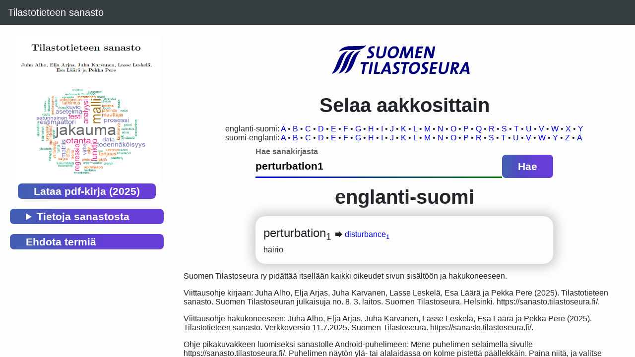

--- FILE ---
content_type: text/html; charset=UTF-8
request_url: https://sanasto.tilastoseura.fi/?q=perturbation1
body_size: 6075
content:
<!DOCTYPE html>
<html lang="fi">
<head>
    <meta charset="utf-8">
    <title>Tilastotieteen sanasto</title>
    <meta name="viewport" content="width=device-width, initial-scale=1, shrink-to-fit=no">
    <link href="styles.css?2" rel="stylesheet" type="text/css"/>
    <script nonce="859e7f527256055593fff4ea55bc7671" src="scripts.js?1" type="text/javascript"></script>
</head>
<body>
<nav class="navbar">
    <a class="navbar-brand" href="">Tilastotieteen sanasto</a>
</nav>
<div class="content">
    <a href="https://tilastoseura.fi/" title="Suomen Tilastoseura">
        <img src="logo.svg" alt="" width="300" height="100">
    </a>
	<div class="intro">
		<div class="download">
			<img src="tilastosanasto2025_square.png" alt="" width="300" height="300">
			<a class="button" href="Tilastotieteen_sanasto_2025.pdf">Lataa pdf-kirja (2025)</a>
		</div>
        <details class="about">
            <summary class="button">Tietoja sanastosta</summary>
            <p>
                Tilastotieteen sanasto on suomi-englanti-suomi-sanakirja, jonka tavoite on yhtenäistää ja uudistaa
                tilastotieteen suomenkielistä termistöä. Suomen Tilastoseuran nimeämä sanastotyöryhmä vaalii ja kehittää
                sanastoa sekä päivittää sanaston verkkoversiota.
            </p>
            <p>
                Vuonna 2021 painetun sanaston ovat laatineet Juha Alho, Elja Arjas, Esa Läärä ja Pekka Pere. Vuodesta
                2022 lähtien sanastotyöryhmä on Juha Karvanen, Lasse Leskelä, Esa Läärä ja Pekka Pere.
            </p>
            <p>
                Verkkosanaston on toteuttanut teknisesti Niklas Laxström. Sanaston teknisistä päivityksistä vastaava ylläpitäjä on Jyrki Möttönen.
            </p>
        </details>
        <a href="ehdota.php" class="button suggest">Ehdota termiä</a>
	</div>
    <div class="browse">
        <h2>Selaa aakkosittain</h2>
                    <div>englanti-suomi: <a href="?k=A&amp;l=en">A</a> • <a href="?k=B&amp;l=en">B</a> • <a href="?k=C&amp;l=en">C</a> • <a href="?k=D&amp;l=en">D</a> • <a href="?k=E&amp;l=en">E</a> • <a href="?k=F&amp;l=en">F</a> • <a href="?k=G&amp;l=en">G</a> • <a href="?k=H&amp;l=en">H</a> • <a href="?k=I&amp;l=en">I</a> • <a href="?k=J&amp;l=en">J</a> • <a href="?k=K&amp;l=en">K</a> • <a href="?k=L&amp;l=en">L</a> • <a href="?k=M&amp;l=en">M</a> • <a href="?k=N&amp;l=en">N</a> • <a href="?k=O&amp;l=en">O</a> • <a href="?k=P&amp;l=en">P</a> • <a href="?k=Q&amp;l=en">Q</a> • <a href="?k=R&amp;l=en">R</a> • <a href="?k=S&amp;l=en">S</a> • <a href="?k=T&amp;l=en">T</a> • <a href="?k=U&amp;l=en">U</a> • <a href="?k=V&amp;l=en">V</a> • <a href="?k=W&amp;l=en">W</a> • <a href="?k=X&amp;l=en">X</a> • <a href="?k=Y&amp;l=en">Y</a></div>
                    <div>suomi-englanti: <a href="?k=A&amp;l=fi">A</a> • <a href="?k=B&amp;l=fi">B</a> • <a href="?k=C&amp;l=fi">C</a> • <a href="?k=D&amp;l=fi">D</a> • <a href="?k=E&amp;l=fi">E</a> • <a href="?k=F&amp;l=fi">F</a> • <a href="?k=G&amp;l=fi">G</a> • <a href="?k=H&amp;l=fi">H</a> • <a href="?k=I&amp;l=fi">I</a> • <a href="?k=J&amp;l=fi">J</a> • <a href="?k=K&amp;l=fi">K</a> • <a href="?k=L&amp;l=fi">L</a> • <a href="?k=M&amp;l=fi">M</a> • <a href="?k=N&amp;l=fi">N</a> • <a href="?k=O&amp;l=fi">O</a> • <a href="?k=P&amp;l=fi">P</a> • <a href="?k=R&amp;l=fi">R</a> • <a href="?k=S&amp;l=fi">S</a> • <a href="?k=T&amp;l=fi">T</a> • <a href="?k=U&amp;l=fi">U</a> • <a href="?k=V&amp;l=fi">V</a> • <a href="?k=W&amp;l=fi">W</a> • <a href="?k=Y&amp;l=fi">Y</a> • <a href="?k=Z&amp;l=fi">Z</a> • <a href="?k=%C3%84&amp;l=fi">Ä</a></div>
            </div>
    <div class="search">
        <form>
            <div class="search--input">
                <input
                        type="text"
                        id="query"
                        name="q"
                        placeholder="Hae sanakirjasta"
                        value="perturbation1"
                        autocomplete="off"
                        autofocus
                />
                <label for="query">Hae sanakirjasta</label>
            </div>
            <input type="submit" class="button" value="Hae" />
        </form>
    </div>
    <div id="main-content"><h2>englanti-suomi</h2>
<div class="card-container">
    <div class="card">
        <div class="card--term">perturbation<span class="math"><sub>1</sub></span>
                    <span class="term--alias">🡆 <a href="?q=disturbance1">disturbance<span class="math"><sub>1</sub></span></a></span>
                </div>
        <div class="card--translation">häiriö</div>
            </div>
</div>
</div>
    <footer>
        <p>
        Suomen Tilastoseura ry pidättää itsellään kaikki oikeudet sivun sisältöön ja hakukoneeseen.
        </p>

        <p>
            Viittausohje kirjaan: Juha Alho, Elja Arjas, Juha Karvanen, Lasse Leskelä, Esa Läärä ja Pekka Pere (2025). Tilastotieteen sanasto. Suomen Tilastoseuran julkaisuja no. 8. 3. laitos. Suomen Tilastoseura. Helsinki. https://sanasto.tilastoseura.fi/.
        </p>
        <p>
            Viittausohje hakukoneeseen: Juha Alho, Elja Arjas, Juha Karvanen, Lasse Leskelä, Esa Läärä ja Pekka Pere (2025). Tilastotieteen sanasto. Verkkoversio 11.7.2025. Suomen Tilastoseura. https://sanasto.tilastoseura.fi/.
        </p>
        <p>
        Ohje pikakuvakkeen luomiseksi sanastolle Android-puhelimeen: Mene puhelimen selaimella sivulle https://sanasto.tilastoseura.fi/. Puhelimen näytön ylä- tai alalaidassa on kolme pistettä päällekkäin. Paina niitä, ja valitse avautuvasta valikosta Lisää aloitusnäyttöön. Ohjelmisto ehdottaa linkin otsikoksi Tilastotieteen sanaston verkkoversio. Hyväksy se, tai lyhennä esimerkiksi muotoon Tilastotieteen sanasto, ja hyväksy. Lopuksi valitse Lisää. Nyt sanaston hakukone on kännykkäsi avausnäytöllä sormennäpäytyksesi päässä käytettävissäsi.
        </p>
    </footer>
</div>
</body>
</html>


--- FILE ---
content_type: text/css
request_url: https://sanasto.tilastoseura.fi/styles.css?2
body_size: 4505
content:
:root {
    --additional-1-c: #373e40;
    --background-c: #fdfdfd;
    --content-width: 600px;
    --navbar-height: 50px;
    --sidebar-width: 350px;
}

* {
    box-sizing: border-box;
}

body {
    padding: var(--navbar-height) 0 0 0;
    margin: 0;
    font-family: -apple-system, BlinkMacSystemFont, "Segoe UI", Roboto, "Helvetica Neue", Arial, "Noto Sans", sans-serif, "Apple Color Emoji", "Segoe UI Emoji", "Segoe UI Symbol", "Noto Color Emoji";
    color: #212529;
    background-color: var(--background-c);
}

.content {
    display: flex;
    flex-direction: column;
    align-items: center;
    gap: 1rem;
    /* For sticky footer */
    height: calc(100vh - var(--navbar-height));
    padding: 20px;
    scrollbar-gutter: stable;
    overflow-y: auto;
}

.intro {
    order: 2;
}

.browse {
    order: 1;
}

.download {
    display: flex;
    align-items: center;
    flex-direction: column;
}

.about {
    margin-top: 20px;
}

.suggest {
    margin-top: 20px;
    display: block;
}

@media only screen and (min-width: 800px) and (min-height: 715px) {
    body {
        padding-left: var(--sidebar-width);
    }

   .intro {
       position: fixed;
       top: 0;
       left: 0;
       height: calc(100vh - var(--navbar-height));
       width: var(--sidebar-width);
       margin-top: var(--navbar-height);
       padding: 20px;
       overflow: auto;
       box-sizing: border-box;
       order: initial;
   }

   .browse {
       order: initial;
   }
}

#main-content {
    width: min(var(--content-width),100%);
    flex-grow: 1;
}

.card-container {
    display: flex;
    flex-direction: column;
    align-items: center;
    gap: 1rem;
}

h2 {
    text-align: center;
    font-size: 2.5rem;
    margin: 1rem;
}

.card {
    padding: 1rem;
    line-height: 1.5;
    width: 100%;
    border-radius: 20px;
    box-shadow: 0 0 20px 8px #d0d0d0;
    box-sizing: border-box;
}

.card--term {
    font-size: 1.5rem;
}

.term--alias {
    font-size: 1rem
}

.card--note {
    font-style: italic;
    text-align: right;
}

.math {
    font-weight: 300;
}

.navbar {
    background-color: var(--additional-1-c);
    display: flex;
    flex-wrap: wrap;
    align-items: center;
    justify-content: space-between;
    padding: 0.5rem 1rem;
    position: fixed;
    top: 0;
    right: 0;
    left: 0;
    z-index: 1030;
    height: var(--navbar-height);
    box-sizing: border-box;
    overflow: hidden;
}

a {
    text-decoration: none;
}

.navbar-brand {
    color: var(--background-c);
    display: inline-block;
    padding-top: 0.3125rem;
    padding-bottom: 0.3125rem;
    font-size: 1.25rem;
}

.search {
    position: relative;
    font-size: 1.5rem;
    padding: 15px 0 0;
    margin-top: 10px;
    width: var(--content-width);
    max-width: 100%;
}

.search form {
    display: flex;
    gap: 1rem;
}

.button {
    padding-left: 2rem;
    padding-right: 2rem;
    background-image: linear-gradient(92.88deg, #455EB5 9.16%, #5643CC 43.89%, #673FD7 64.72%);
    border-radius: 8px;
    border-style: none;
    box-sizing: border-box;
    color: #FFFFFF;
    cursor: pointer;
    font-weight: bold;
    font-size: 1.3rem;
    line-height: 1.5;
}
.button:hover {
    box-shadow: rgb(80 63 205 / 30%) 0 1px 30px;
    transition-duration: .1s;
}

.search--input {
    flex-grow: 1;
}

.search #query {
    width: 100%;
    border: 0;
    border-bottom: 2px solid gray;
    outline: 0;

    padding: 7px 0;
    background: transparent;
    transition: border-color 0.2s;

    font-size: 1.3rem;
    line-height: 1.5;
}

.search #query::placeholder {
    color: transparent;
}

.search #query:placeholder-shown ~ label {
    font-size: 1.3rem;
    cursor: text;
    top: 20px;
}

.search label {
    position: absolute;
    top: 0;
    display: block;
    transition: 0.2s;
    font-size: 1rem;
    color: #666666;
    pointer-events: none;
}

.search #query:focus {
    padding-bottom: 6px;
    font-weight: 700;
    border-width: 3px;
    border-image: linear-gradient(to right, blue, green);
    border-image-slice: 1;
}

.search #query:focus ~ label {
    position: absolute;
    top: 0;
    display: block;
    transition: 0.2s;
    font-size: 1rem;
    font-weight: 700;
}

footer {
    flex-shrink: 0;
    order: 99;
}

/* ehdota.php */

.suggestionform {
    display: flex;
    justify-content: center;
}

.suggestionform > * {
    max-width: var(--content-width);
}

.suggestionform input,
.suggestionform textarea {
    width: 30em;
}

.suggestionform textarea {
    height: 150px;
}


--- FILE ---
content_type: image/svg+xml
request_url: https://sanasto.tilastoseura.fi/logo.svg
body_size: 9777
content:
<svg xmlns="http://www.w3.org/2000/svg" viewBox="0 0 1200 400" height="400" width="1200"><path d="M0 200V0h1200v400H0Z" style="fill:#fdfdfd;stroke-width:1.33333337"/><path d="M505.609 316.385c-2.094-.401-2.861-1.29-2.433-2.819.344-1.228 1.015-4.333 1.49-6.9 1.786-9.623 1.31-9.243 8.822-7.04 9.2 2.696 17.765 1.326 22.729-3.638 6.873-6.873 4.602-12.964-8.14-21.831-10.858-7.557-14.728-13.702-14.737-23.403-.013-13.6 8.502-24.795 21.902-28.792 6.78-2.023 29.472-2.738 30.53-.962.327.55-.04 4.458-.815 8.685-1.395 7.608-1.45 7.678-5.517 7.027-11.703-1.872-17.36-1.168-22.004 2.74-7.687 6.468-5.302 12.703 8.672 22.675 10.361 7.393 13.897 13.377 13.88 23.487-.023 12.957-9.346 24.566-23.822 29.665-5.5 1.937-22.923 2.567-30.557 1.106zM654 314.24c-10.88-5.257-15.604-12.257-17.398-25.777-3.194-24.079 11.478-52.163 33.174-63.5 7.743-4.046 9.043-4.297 22.224-4.297 12.015 0 14.806.43 19.685 3.036 12.54 6.698 17.785 20.587 15.188 40.223-2.878 21.75-15.31 40.224-32.829 48.783-6.762 3.304-9.861 3.952-20.666 4.32-11.235.383-13.485.06-19.378-2.788zm35.674-19.035c8.169-5.711 13.752-14.779 16.384-26.608 2.99-13.437 1.858-20.948-4.044-26.851-3.951-3.951-5.201-4.414-11.923-4.414-9.763 0-14.854 2.26-21.578 9.578-14.284 15.548-16.04 44.631-3.107 51.475 5.631 2.98 17.722 1.395 24.268-3.18zm45.268 21.179c-2.093-.401-2.86-1.29-2.433-2.819.344-1.228 1.015-4.333 1.491-6.9 1.785-9.623 1.31-9.243 8.822-7.04 9.2 2.696 17.765 1.326 22.728-3.638 6.873-6.873 4.603-12.964-8.139-21.831-10.859-7.557-14.728-13.702-14.738-23.403-.013-13.6 8.503-24.795 21.902-28.792 6.78-2.023 29.472-2.738 30.53-.962.327.55-.039 4.458-.814 8.685-1.396 7.608-1.45 7.678-5.517 7.027-11.704-1.872-17.361-1.168-22.005 2.74-7.687 6.468-5.302 12.703 8.672 22.675 10.361 7.393 13.898 13.377 13.88 23.487-.023 12.957-9.345 24.566-23.822 29.665-5.5 1.937-22.922 2.567-30.557 1.106zm154.608-2.527c-8.873-4.422-12.217-10.372-12.217-21.743 0-6.24 7.345-50.025 11.371-67.782.626-2.76 1.426-3 9.988-3 5.12 0 9.306.15 9.303.334-.003.183-2.702 14.322-6 31.42-6.633 34.395-7.092 39.93-3.662 44.164 4.636 5.723 19.274 5.986 26.811.482 5.923-4.324 8.157-11.13 14.57-44.387l6.175-32.013h18.345l-.936 5.667c-.516 3.117-3.492 18.684-6.615 34.594-4.488 22.87-6.51 30.41-9.65 36-7.602 13.534-20.076 19.74-39.68 19.74-8.997 0-12.01-.589-17.803-3.476zM256 315.666c0-.183 3.297-17.733 7.328-39 4.03-21.266 7.33-38.816 7.333-39 .003-.183-5.459-.333-12.137-.333-9.743 0-12.004-.361-11.44-1.83.386-1.005 1.118-4.605 1.627-8l.925-6.17h66.667l-.926 6.17c-1.52 10.136-1.078 9.83-14.186 9.83-6.522 0-11.858.367-11.858.815 0 .832-10.88 58.187-13.44 70.852l-1.415 7h-9.24c-5.08 0-9.238-.15-9.238-.334Zm56-.814c0-.632 3.9-21.67 8.667-46.75 4.766-25.081 8.666-45.865 8.666-46.185 0-.321 4.2-.584 9.334-.584 5.133 0 9.333.517 9.333 1.148 0 .632-3.9 21.67-8.667 46.75-4.766 25.082-8.666 45.865-8.666 46.186 0 .32-4.2.583-9.334.583-5.133 0-9.333-.517-9.333-1.148Zm41.333-.974c0-2.254 15.671-86.252 16.83-90.211.567-1.937 2.28-2.334 10.071-2.334 9.064 0 9.363.104 8.658 3-.972 3.996-14.225 73.675-14.225 74.793 0 .48 6.652.874 14.784.874h14.783l-.88 5.667c-1.75 11.252.571 10.333-26.11 10.333-20.976 0-23.91-.26-23.91-2.122zm53.334 1.294c0-.455 11.155-21.755 24.79-47.333l24.79-46.506h20.965l.759 4.334C479.96 237.048 492 313.353 492 314.59c0 .864-3.824 1.41-9.875 1.41h-9.875l-.888-7c-1.596-12.58-.102-11.67-19.119-11.644l-16.91.023-5.025 9.31-5.024 9.311h-9.309c-5.12 0-9.308-.372-9.308-.828zm60.485-36.839-2.916-18.556L462 245.554l-9.557 18.556-9.558 18.557h24.947zm115.515 37.333c0-.183 3.297-17.733 7.327-39 4.03-21.266 7.33-38.816 7.334-39 .003-.183-5.459-.333-12.137-.333-9.743 0-12.004-.361-11.44-1.83.385-1.005 1.118-4.605 1.626-8l.926-6.17h66.666l-.925 6.17c-1.52 10.136-1.078 9.83-14.187 9.83-6.521 0-11.857.367-11.857.815 0 .832-10.88 58.187-13.44 70.852l-1.416 7h-9.239c-5.08 0-9.238-.15-9.238-.334zm218.666-1.742c0-1.874 14.99-82.386 16.68-89.59.7-2.982.86-3 26.13-3h25.425l-.882 5.666c-1.702 10.947-.428 10.212-18.421 10.626l-16.248.374-1.613 8.667C829.71 261.144 828.563 260 845.773 260h15.106l-1.322 7.293-1.322 7.293-15.422.374-15.422.373-1.475 6.667c-.811 3.667-1.881 9.217-2.378 12.333l-.903 5.667h32.244l-.773 4-1.545 8-.773 4h-25.227c-21.948 0-25.228-.27-25.228-2.076zM977.516 269c4.966-25.85 9.057-47.192 9.09-47.427.033-.235 9.21-.235 20.394 0 16.532.347 21.264.89 25.312 2.902 11.324 5.63 14.003 20.871 6.018 34.234-3.688 6.17-5.763 7.992-13.851 12.15l-9.513 4.892 9.77 20.125 9.77 20.124h-10.92l-10.92-.002-8.61-19.406c-6.135-13.829-8.864-18.714-9.497-16.999-.488 1.324-2.284 10.057-3.992 19.407l-3.104 17h-18.977zm37.056-8.285c4.868-2.516 8.095-8.275 8.095-14.442 0-5.622-2.937-8.366-10.234-9.562-8.623-1.412-10.435.291-12.29 11.56-.881 5.35-1.963 11.173-2.403 12.938-.785 3.147-.668 3.193 5.991 2.405 3.736-.443 8.614-1.747 10.841-2.899zm26.761 54.457c0-.455 11.156-21.755 24.79-47.333l24.791-46.506h20.965l.758 4.334c1.991 11.381 14.03 87.686 14.03 88.923 0 .864-3.824 1.41-9.875 1.41h-9.875l-.888-7c-1.597-12.58-.102-11.67-19.119-11.644l-16.91.023-5.025 9.31-5.025 9.311h-9.308c-5.12 0-9.309-.372-9.309-.828zm60.486-36.839-2.916-18.556-2.236-14.223-9.558 18.556-9.557 18.557h24.947zM16.036 313.667c.02-.55 2.772-4.6 6.117-9C29.836 294.56 43.21 267.343 51.962 244c3.712-9.9 7.277-19.2 7.922-20.667.646-1.466 2.512-5.966 4.147-10 4.413-10.888 15.744-33.152 20.357-40 11.188-16.608 24.087-28.24 39.321-35.46 7.942-3.763 20.396-7.546 21.433-6.51.329.33-1.077 1.917-3.124 3.528-5.789 4.553-18.228 22.115-24.95 35.223C113.716 176.65 105.433 196.4 98.66 214c-18.795 48.843-26.977 63.762-43.538 79.385-10.394 9.805-18.486 14.956-29.395 18.709-8.2 2.821-9.745 3.072-9.691 1.573zm53.297-1.016c0-.912.887-2.394 1.972-3.294 7.275-6.038 22.693-35.586 34.013-65.184 9.48-24.79 18.239-46.051 22.208-53.91 11.377-22.527 29.402-42.832 45.665-51.443 8.388-4.441 24.126-9.948 25.241-8.832.314.313-3.165 4.644-7.73 9.624-9.662 10.54-16.922 22.418-25.09 41.055a3791.99 3791.99 0 0 1-7.043 16c-.66 1.466-4.529 11.666-8.598 22.666-21.187 57.278-40.644 81.782-73.563 92.642-5.277 1.74-7.075 1.912-7.075.676zm52.244-6.1c2.63-3.236 7.2-9.862 10.156-14.725 8.094-13.31 10.534-18.886 30.255-69.16 8.423-21.472 18.339-42.079 24.87-51.685 15.142-22.272 33.656-35.835 56.809-41.618 2.383-.595 4.333-.775 4.333-.4s-2.25 2.885-5 5.578c-14.598 14.294-24.757 32.83-40.26 73.459-18.739 49.113-28.26 66.752-44.861 83.11-9.53 9.39-26.256 18.92-35.977 20.497l-5.104.829zM301.61 189.718c-2.094-.4-2.861-1.29-2.433-2.818.344-1.228 1.015-4.333 1.49-6.9 1.786-9.624 1.31-9.244 8.822-7.042 9.2 2.697 17.765 1.327 22.729-3.636 6.873-6.874 4.602-12.965-8.14-21.832-10.858-7.557-14.728-13.701-14.737-23.402-.013-13.601 8.502-24.795 21.902-28.793 6.78-2.023 29.472-2.737 30.53-.962.327.55-.04 4.458-.815 8.685-1.395 7.609-1.45 7.678-5.517 7.028-11.703-1.873-17.36-1.168-22.004 2.74-7.687 6.467-5.302 12.702 8.672 22.674 10.361 7.394 13.897 13.378 13.88 23.487-.023 12.958-9.346 24.567-23.822 29.665-5.5 1.937-22.923 2.568-30.557 1.106zm83.94-2.526c-8.872-4.422-12.216-10.373-12.216-21.744 0-6.24 7.345-50.025 11.371-67.781.626-2.76 1.426-3 9.988-3 5.12 0 9.306.15 9.303.333-.003.183-2.702 14.323-6 31.421-6.633 34.394-7.092 39.93-3.662 44.164 4.636 5.722 19.274 5.985 26.811.482 5.923-4.325 8.157-11.13 14.57-44.387l6.175-32.013h18.345l-.936 5.666c-.516 3.117-3.492 18.684-6.615 34.595-4.488 22.87-6.51 30.409-9.65 36-7.602 13.533-20.076 19.739-39.68 19.739-8.997 0-12.01-.588-17.803-3.475zm97.784.382c-10.88-5.257-15.604-12.257-17.397-25.777-3.194-24.079 11.477-52.163 33.173-63.5 7.743-4.046 9.043-4.297 22.224-4.297 12.015 0 14.806.43 19.685 3.036 12.541 6.699 17.786 20.588 15.188 40.223-2.877 21.75-15.31 40.224-32.828 48.783-6.763 3.304-9.862 3.952-20.667 4.32-11.235.384-13.485.06-19.378-2.788zm35.674-19.035c8.17-5.711 13.753-14.779 16.385-26.608 2.989-13.437 1.858-20.948-4.045-26.85-3.951-3.952-5.2-4.414-11.923-4.414-9.763 0-14.853 2.26-21.577 9.578-14.285 15.547-16.04 44.63-3.107 51.474 5.63 2.98 17.721 1.396 24.267-3.18zm38.353 19.794c.014-.55 7.1-21.7 15.748-47l15.721-46 10.919-.387c6.005-.213 10.919.066 10.919.619 0 .553 1.482 12.428 3.295 26.387 1.812 13.96 3.462 28.212 3.666 31.672l.372 6.292 16.623-32.625 16.623-32.624h22.479l-.841 15c-.463 8.25-1.243 29.55-1.734 47.333l-.892 32.333h-19.866l.833-18.333c.458-10.083 1.173-24.333 1.588-31.667L653.57 126l-15.749 31.72-15.748 31.718-9.351-.386-9.351-.385-2.958-23.334c-1.626-12.833-2.985-26.483-3.018-30.333-.034-3.85-.662-7-1.395-7s-1.333.695-1.333 1.544c0 .849-4.05 14.641-9 30.65l-9 29.106-9.667.017c-5.317.009-9.655-.434-9.64-.984zm127.973-1.076c0-1.874 14.99-82.386 16.68-89.59.7-2.982.86-3 26.13-3h25.425l-.882 5.666c-1.702 10.947-.428 10.213-18.421 10.627l-16.248.373-1.613 8.667c-2.694 14.477-3.841 13.333 13.369 13.333h15.106l-1.322 7.293-1.322 7.293-15.422.374-15.422.374-1.475 6.666c-.811 3.667-1.881 9.217-2.378 12.334l-.903 5.666h32.244l-.773 4-1.545 8-.773 4h-25.227c-21.948 0-25.228-.27-25.228-2.076zm70.667.887c0-.72 3.9-21.831 8.667-46.912 4.766-25.082 8.666-45.82 8.666-46.084 0-.265 4.99-.481 11.09-.481h11.09l9.118 22.87c5.015 12.577 10.453 27.083 12.086 32.233l2.97 9.365.929-5.9c.511-3.246 2.982-17.264 5.49-31.15 2.508-13.887 4.56-25.737 4.56-26.334 0-.596 4.266-1.084 9.479-1.084 9.15 0 9.453.103 8.767 3-.39 1.65-4.49 22.95-9.11 47.333l-8.401 44.333H820.51c-9.128 0-11.043-.378-11.827-2.333-6.945-17.327-17.673-45.657-20.028-52.894l-3.004-9.228-1.661 9.894c-.914 5.442-3.555 19.795-5.869 31.895l-4.207 22-8.957.394c-5.247.23-8.957-.149-8.957-.917ZM72.696 134.56c8.256-13.796 28.811-29.236 46.637-35.031 20.461-6.653 21.016-6.701 80.667-7.064 56.522-.343 74.012-1.573 85.599-6.018 7.358-2.823 7.06-.273-.953 8.135-24.125 25.317-52.864 32.485-117.313 29.259-43.48-2.176-67.947.851-93.218 11.533-2 .845-2.307.669-1.42-.814z" style="fill:#00007e;stroke-width:1.33333337"/></svg>


--- FILE ---
content_type: application/javascript
request_url: https://sanasto.tilastoseura.fi/scripts.js?1
body_size: 939
content:
const debounce = (callback, wait) => {
	let timeoutId = null;
	return (...args) => {
		window.clearTimeout(timeoutId);
		timeoutId = window.setTimeout(() => {
			callback.apply(null, args);
		}, wait);
	};
}


document.addEventListener("DOMContentLoaded", function(event) {
	const search = document.getElementById( 'query' );
	const content = document.getElementById( 'main-content' );

	const searchHandler = async function () {
		const currentInput = search.value;
		if ( currentInput === '' ) {
			content.innerHTML = '';
			return;
		}

		const response = await fetch('?' + new URLSearchParams({ q: currentInput, r: '1' } ) );
		const output = await response.text();
		if ( search.value === currentInput ) {
			content.innerHTML = output;
			search.scrollIntoView( true );
		}
	}

	const debouncedSearchHandler = debounce( searchHandler, 150 );

	search.onkeyup = debouncedSearchHandler;
	search.onchange = debouncedSearchHandler;
});
